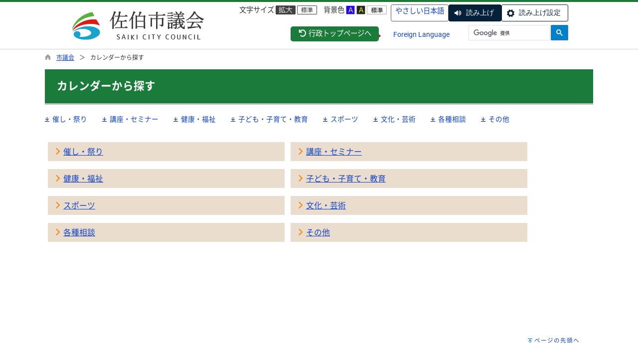

--- FILE ---
content_type: text/html
request_url: https://www.city.saiki.oita.jp/gikai/classset005.html
body_size: 28919
content:

<!DOCTYPE html>
<html lang="ja">
<head id="ctl00_Head1"><meta charset="UTF-8" /><meta name="viewport" content="width=device-width, initial-scale=1" /><meta name="format-detection" content="telephone=no" /><meta http-equiv="X-UA-Compatible" content="IE=edge" /><title>
	カレンダーから探す / 市議会 / 佐伯市
</title>
<script type="text/javascript" language="JavaScript">
<!--
    function enterCancel(event)
    {
        if (event.keyCode == 13)
        {
            var elem;
            if(event.srcElement)
            {
                elem = event.srcElement;
            }
            else
            {
                elem = event.target;
            }
            if(elem.type!='submit' && elem.type!='textarea' && elem.tagName!='A' && elem.tagName!='a' && elem.tagName!='area' && elem.tagName!='AREA') /* 2011/04/04 a tag OK */
            {
                var useMapFlg = false;
                if (elem.tagName == "img" || elem.tagName == "IMG") {
                    if (elem.useMap) {
                        useMapFlg = true;
                    }
                }
                if (!useMapFlg) {
                    if (event.preventDefault) 
                    {
                        event.preventDefault();
                    } 
                    else 
                    {
                        event.returnValue = false;
                    }
                }
            }
        }
    }
    
    /* Same Func is available in AjaxCalForIE6*/
    function ajaxCalOnClientShown(){
        /*IE6 does not have "maxHeight"*/
        if (typeof document.documentElement.style.maxHeight == "undefined") {
            try{
                $$("select").each(function(_itm){
                    _itm.style.visibility="hidden";
                });
            }catch(err){
            }
        }
    }    
    /* Same Func is available in AjaxCalForIE6*/
    function ajaxCalOnClientHidden(){
        /*IE6 does not have "maxHeight"*/
        if (typeof document.documentElement.style.maxHeight == "undefined") {
            try{
                $$("select").each(function(_itm){
                    _itm.style.visibility="visible";
                });
            }catch(err){
            }
        }
    }
    
    function clickButton(id, event) {
        if (event.keyCode == 13)
        {
            document.getElementById(id).click();

            if (event.preventDefault) 
            {
                event.preventDefault();
            } 
            else 
            {
                event.returnValue = false;
            }
        }
    }
    
    function checkValue(obj) {
        var keyword = document.getElementById(obj).value;

        keyword = keyword.replace(/^[\s　]+|[\s　]$/g, "");
        if (keyword.length == 0) {
            alert('検索キーワードを入力してください。');
            return false;
        }

        searchResult(keyword);
        return false;
    }
//-->
</script>
<link href="//www.city.saiki.oita.jp/dynamic/gikai/common/css/default.css" rel="stylesheet" type="text/css" /><link href="//www.city.saiki.oita.jp/dynamic/gikai/common/css/stylesheet.css" id="css_stylesheet" rel="stylesheet" type="text/css" media="print, screen and (min-width: 481px)" /><link href="//www.city.saiki.oita.jp/dynamic/gikai/common/css/stylesheetforsp.css" id="css_stylesheet_sp" rel="stylesheet" type="text/css" media="only screen and (max-width: 480px)" /><link href="//www.city.saiki.oita.jp/dynamic/gikai/common/css/migration.css" id="css_Migration" rel="stylesheet" type="text/css" /><link href="//www.city.saiki.oita.jp/dynamic/gikai/hpkiji/designcss/design01.css" rel="stylesheet" type="text/css" /><link href="//www.city.saiki.oita.jp/dynamic/gikai/common/css/fontsizen.css" id="css_fontsize" rel="stylesheet" type="text/css" media="print, screen and (min-width: 481px)" /><link href="//www.city.saiki.oita.jp/dynamic/gikai/common/css/fontsizen.css" id="css_fontsize_sp" rel="stylesheet" type="text/css" media="only screen and (max-width: 480px)" /><link href="//www.city.saiki.oita.jp/dynamic/gikai/common/css/uiw_gikai.css" id="css_color" rel="stylesheet" type="text/css" media="print, screen and (min-width: 481px)" /><link href="//www.city.saiki.oita.jp/dynamic/gikai/common/css/uiw_gikai.css" id="css_color_sp" rel="stylesheet" type="text/css" media="only screen and (max-width: 480px)" /><link id="ctl00_minicalendar_css" href="//www.city.saiki.oita.jp/dynamic/gikai/common/css/minicalendar.css" rel="stylesheet" type="text/css" /><link href="//www.city.saiki.oita.jp/dynamic/gikai/favicon.ico" rel="icon" type="image/vnd.microsoft.icon" /><link href="//www.city.saiki.oita.jp/dynamic/gikai/favicon.ico" rel="shortcut icon" type="image/vnd.microsoft.icon" /><script id="ctl00_jquery_min_js" type="text/javascript" src="//www.city.saiki.oita.jp/dynamic/gikai/common/js/jquery.min.js"></script><script type="text/javascript" src="//www.city.saiki.oita.jp/dynamic/gikai/common/js/js.cookie.js"></script><script type="text/javascript" src="//www.city.saiki.oita.jp/dynamic/gikai/common/js/setcookie.js"></script><script id="ctl00_pubfunc_js" type="text/javascript" src="//www.city.saiki.oita.jp/dynamic/gikai/common/js/pubfunc.js"></script><script id="ctl00_jquery_rwdImageMaps_min_js" type="text/javascript" src="//www.city.saiki.oita.jp/dynamic/gikai/common/js/jquery.rwdimagemaps.min.js"></script><script type="text/javascript" src="//www.city.saiki.oita.jp/dynamic/gikai/common/js/jquery-ui.js"></script><script type="text/javascript" src="//www.city.saiki.oita.jp/dynamic/gikai/common/js/jquery.easing.1.3.js"></script><script type="text/javascript" src="//www.city.saiki.oita.jp/dynamic/gikai/common/js/jquery.scrollfollow.js"></script><script type="text/javascript" src="//www.city.saiki.oita.jp/dynamic/gikai/common/js/floatheader.js"></script><link href="//www.city.saiki.oita.jp/dynamic/gikai/common/css/gikai_body.css" rel="stylesheet" type="text/css" />
<!--[if lt IE 9]>
<link href="//www.city.saiki.oita.jp/dynamic/gikai/common/css/stylesheet.css" rel="stylesheet" type="text/css" /><link href="//www.city.saiki.oita.jp/dynamic/gikai/common/css/fontsizen.css" id="css_fontsize_ie8" rel="stylesheet" type="text/css" /><link href="//www.city.saiki.oita.jp/dynamic/gikai/common/css/uiw_gikai.css" id="css_color_ie8" rel="stylesheet" type="text/css" /><link href="//www.city.saiki.oita.jp/dynamic/gikai/common/css/html5_block.css" rel="stylesheet" type="text/css" /><script type="text/javascript" src="//www.city.saiki.oita.jp/dynamic/gikai/common/js/html5shiv-printshiv.js"></script>
<![endif]-->
<script>const easyJapaneseSecretKey = '0ccab268-41aa-4878-8f4e-ef30f7a3205d';</script><script>var processBeforeDisplayEasyJapanese = "jQuery(\'#close_accessibility\').click();";</script><script id="ctl00_tsutaeru_mo_js" src="https://tsutaeru.cloud/assets/snippet/js/tsutaeru_mo.js"></script><script id="ctl00_tsutaeru_js" src="https://tsutaeru.cloud/assets/snippet/js/tsutaeru.js?a28f1ab4-3575-4eeb-91f1-60e94e5cd8f6"></script><script id="ctl00_easyJapanese_js" src="//www.city.saiki.oita.jp/dynamic/gikai/common/js/easyjapanese.js"></script><link id="ctl00_easyJapanese_css" href="//www.city.saiki.oita.jp/dynamic/gikai/common/css/easyjapanese.css" rel="stylesheet" type="text/css" /><link id="ctl00_BanAllDisp_css" href="//www.city.saiki.oita.jp/dynamic/gikai/common/banalldisp/css/style.css" rel="stylesheet" type="text/css" /><meta property="og:type" content="article" /><meta id="ctl00_MetaOGPTitle" property="og:title" content="カレンダーから探す" /><meta property="og:image" content="https://www.city.saiki.oita.jp/dynamic/gikai/common/images/ogp/og_image.gif" /><meta property="og:url" content="https://www.city.saiki.oita.jp/dynamic/hpkiji/pub/default.aspx?c_id=3" /><meta property="og:description" content="カレンダーから探す / 市議会 / 佐伯市" /><meta property="og:site_name" content="佐伯市" /><meta property="og:locality" content="Saiki-Shi" /><meta property="og:region" content="Saiki" /><meta property="og:country-name" content="Japan" /><link id="ctl00_holidayCalendar_css" href="//www.city.saiki.oita.jp/dynamic/gikai/common/holidaycalendar/css/style.css" rel="stylesheet" type="text/css" /></head>
<body class="haikei_12">
<form name="aspnetForm" method="post" action="./default.aspx?c_id=3&amp;class_set_id=5" id="aspnetForm" enctype="multipart/form-data" tabindex="1" onkeydown="enterCancel(event||window.event);">
<div>

</div>

<div>

	<input type="hidden" name="__VIEWSTATEGENERATOR" id="__VIEWSTATEGENERATOR" value="7A28CB36" />
	<input type="hidden" name="__EVENTVALIDATION" id="__EVENTVALIDATION" value="/wEdAALUH0GooinEIWd99M4hTFqpr/kCtIPg/ZD0i99J79UCIZr16ZURWE9HeAxmhR4kbwTAlG+I" />
</div>

<div class="Navigation"><ul><li><a href="#GlobalNavigationBlock" tabindex="1">ヘッダーをスキップ</a></li><li><a href="#mainBlock" tabindex="1">本文へジャンプ</a></li></ul></div>




<!-- gikai allheader start  -->

<!--[if lt IE 9]>
<link href="//www.city.saiki.oita.jp/dynamic/gikai/common/css/header/gikai.css" rel="stylesheet" type="text/css" />
<![endif]-->
<span id="top"></span>
<link href="//www.city.saiki.oita.jp/dynamic/gikai/common/css/header/gikai.css" rel="stylesheet" type="text/css" /><div id="headerArea">
	
<link href="//www.city.saiki.oita.jp/dynamic/gikai/common/web-fonts-with-css/css/all.min.css" rel="stylesheet">
<script type="text/javascript" src="//www.city.saiki.oita.jp/dynamic/gikai/common/web-fonts-with-css/js/all.min.js"></script> 

<div id="headerAreaDef">
    <input type="submit" name="ctl00$ctl35$Dmy" value="" onclick="return false;" id="ctl00_ctl35_Dmy" style="height:0px;width:0px;position:absolute;top:-100px;" />
    
    <!-- gikai rect start -->
    <map id="header_img" name="header_img">
        <area shape="rect" alt="佐伯市市議会トップへ" coords="2,3,317,60" href="https://www.city.saiki.oita.jp/gikai/default.html" />
    </map>
    <!-- gikai rect end -->

    
    <div id="header">
        <!-- gikai header start -->
        <h1 id="hd_header" class="header_img">
            <img id="imgHeader" class="header_img" usemap="#header_img" src="//www.city.saiki.oita.jp/gikai/common/upload/common/12_3_header_53m0yk4k.png" alt="佐伯市　佐伯市議会" style="border-width:0px;" />
        </h1>
        <!-- gikai header end -->        

        <div id="headerMenu">
            <div id="headerMenu01">

                <div class="fontSizeAndChangeHaikei">
                    <div id="mainFontSizeSel">
                        <span>文字サイズ</span>
                        <a href="#top" data-select="拡大" onclick="change_size('fontSizeB')" tabindex="1"><img src="//www.city.saiki.oita.jp/dynamic/gikai/common/images/top1/white-mozi-l.gif" alt="拡大" title="" /></a><a href="#top" data-select="標準" onclick="change_size('fontSizeN')" tabindex="1"><img src="//www.city.saiki.oita.jp/dynamic/gikai/common/images/top1/white-mozi-m.gif" alt="標準" title="" /></a>
                    </div>
                    <div id="changeHaikei">
                        <span>背景色</span>
                        <a href="#top" data-select="B" onclick="changeSiteIro('B')" tabindex="1"><img src="//www.city.saiki.oita.jp/dynamic/gikai/common/images/top1/udbtn_blue.gif" alt="青" title="" /></a><a href="#top" data-select="K" onclick="changeSiteIro('K')" tabindex="1"><img src="//www.city.saiki.oita.jp/dynamic/gikai/common/images/top1/udbtn_black.gif" alt="黒" title="" /></a><a href="#top" data-select="W" onclick="changeSiteIro('W')" tabindex="1"><img src="//www.city.saiki.oita.jp/dynamic/gikai/common/images/top1/udbtn_white.gif" alt="白" title="" /></a>
                    </div>
                    <div class="clear"></div>
                </div>

                <div class="easyJapanese_wrap">
                    
    <div id="easyJapaneseDispArea">
        <div class="change_title"><span>やさしい日本語</span></div>
        <div class="easyJapaneseButtonArea">
            <a href="javascript:void(0);" class="easyJapaneseButton easyJapaneseButton_visible easyJapaneseActionButton" onclick="startEasyJapanese();">
                やさしい日本語
            </a>
            <a href="javascript:void(0);" class="easyJapaneseResetButton easyJapaneseButton_hidden easyJapaneseActionButton" onclick="resetEasyJapanese();">
                元に戻す
            </a>
            
                <div id="easyJapaneseVoiceReadingButton">
                    <script type="text/javascript">_tsutaeru.speech.button()</script>
                </div>
            
        </div>
    </div>

                </div>
                
            </div>
            <div id="headerMenu02">
                <div id="mainTop" class="headMenuTtlg">
                    <a href="https://www.city.saiki.oita.jp/default.html"><i class="fa fa-undo fa-fw" aria-hidden="true"></i> 行政トップページへ</a>
                </div>

                <!-- gikai foreign language start -->
                
<script type="text/javascript">
    jQuery.noConflict();
    jQuery(function () {
        // メニュー用
        jQuery('.select-box01 #normal a').focus(function () {
            jQuery(this).siblings('.sub-menu').addClass('focused');
        }).blur(function () {
            jQuery(this).siblings('.sub-menu').removeClass('focused');
        });

        // サブメニュー用
        jQuery('.sub-menu a').focus(function () {
            jQuery(this).parents('.sub-menu').addClass('focused');
        }).blur(function () {
            jQuery(this).parents('.sub-menu').removeClass('focused');
        });
    });
</script>

<!-- 翻訳メニュー -->
<div class="select-box01" tabIndex="-1">
    <ul id="normal" class="dropmenu" tabIndex="-1">
        <li><a lang="en" href="#" class="topmenu" tabindex="1">Foreign Language</a>
            <ul class="sub-menu">
                <li><a translate="no" lang="en" href="http://translate.google.co.jp/translate?hl=ja&sl=ja&tl=en&u=https://www.city.saiki.oita.jp/gikai/classset005.html" target="_blank" class="topsub" tabindex="1">English&nbsp;<img src="//www.city.saiki.oita.jp/dynamic/gikai/common/images/newwin.gif" alt="Open in a new window" title=""></a></li>
                <li><a translate="no" lang="zh" href="http://translate.google.co.jp/translate?hl=ja&sl=ja&tl=zh-CN&u=https://www.city.saiki.oita.jp/gikai/classset005.html" target="_blank" tabindex="1">中文(简化字)&nbsp;<img src="//www.city.saiki.oita.jp/dynamic/gikai/common/images/newwin.gif" alt="在新视窗中开启" title=""></a></li>
                <li><a translate="no" lang="zh" href="http://translate.google.co.jp/translate?hl=ja&sl=ja&tl=zh-TW&u=https://www.city.saiki.oita.jp/gikai/classset005.html" target="_blank" tabindex="1">中文(繁體字)&nbsp;<img src="//www.city.saiki.oita.jp/dynamic/gikai/common/images/newwin.gif" alt="在新視窗中開啟" title=""></a></li>
                <li><a translate="no" lang="ko" href="http://translate.google.co.jp/translate?hl=ja&sl=ja&tl=ko&u=https://www.city.saiki.oita.jp/gikai/classset005.html" target="_blank" tabindex="1">한국어&nbsp;<img src="//www.city.saiki.oita.jp/dynamic/gikai/common/images/newwin.gif" alt="다른 창으로 엽니 다" title=""></a></li>
                <li><a translate="no" lang="vi" href="http://translate.google.co.jp/translate?hl=ja&sl=ja&tl=vi&u=https://www.city.saiki.oita.jp/gikai/classset005.html" target="_blank" tabindex="1">Tiếng việt nam&nbsp;<img src="//www.city.saiki.oita.jp/dynamic/gikai/common/images/newwin.gif" alt="Mở cái này với cửa sổ khác" title=""></a></li>
                <li><a translate="no" lang="ja" href="https://www.city.saiki.oita.jp/gikai/classset005.html" class="cl-norewrite" tabindex="1">日本語</a></li>
            </ul>
        </li>
    </ul>
</div>

                <!-- gikai foreign language end --> 
                
                <!-- mainSearch start -->
                <div id="mainSearch">
                    
                            
                            
    <script>
        (function () {
            var cx = '012074202513998238256:pbkflv5jm8n';
            var gcse = document.createElement('script');
            gcse.type = 'text/javascript';
            gcse.async = true;
            gcse.src = 'https://cse.google.com/cse.js?cx=' + cx;
            var s = document.getElementsByTagName('script')[0];
            s.parentNode.insertBefore(gcse, s);
        })();

        window.onload = function () {
            var searchDiv = document.getElementsByClassName("searchBox-gcs");
            if (searchDiv.length > 0) {
                var tag = searchDiv[0].getElementsByTagName("input");
                if(tag.length > 0){
                    for (var i = 0; i < tag.length; i++) {
                        tag[i].tabIndex = "1";
                    }
                }
            }
        }
    </script>
    <div class="searchBox-gcs">
        <gcse:searchbox-only></gcse:searchbox-only>
    </div>
    <link rel="stylesheet" type="text/css"  href="//www.city.saiki.oita.jp/dynamic/gikai/common/css/googlecustamsearch.css" />

                        
                </div>
                <!-- mainSearch end -->
            </div>
            <div class="clear"></div>
        </div>
        <div class="clear"></div>
    </div>
    <div class="clear"></div>
    <!-- グローバルナビゲーション -->
    <div id="GlobalNavigationBlock" tabindex="1">
        
        <!-- gikai global navigation start -->
        
        
        <div id="ctl00_ctl35_globalNavigationData"></div>
        <!-- gikai global navigation end -->
    </div>
</div>
</div><!-- gikai allheader end  -->
<div id="pankuzuBlock">
    <div id="pankuzu_12"><div class="pankuzu-inner_12"><ul class="pankuzu-item">
<li><a href="https://www.city.saiki.oita.jp/gikai/default.html" class='sizeA' >市議会</a></li>
<li>カレンダーから探す</li>
</ul>
</div></div>
</div>


<div id="container_12">





<!-- sideArea start -->

<!-- sideArea end -->


<div id="mainBlock">
    <span id="maincont"></span>
    <div id="cont_body">

        <div class="preview_label"></div>
        
<h1 class="classSetTitle">
    カレンダーから探す
</h1>





<div class="classTagArea">
<ul>

    
    <li>
        <a href="#class_5166">
            催し・祭り
        </a>
    </li>
    

    
    <li>
        <a href="#class_5167">
            講座・セミナー
        </a>
    </li>
    

    
    <li>
        <a href="#class_5168">
            健康・福祉
        </a>
    </li>
    

    
    <li>
        <a href="#class_5169">
            子ども・子育て・教育
        </a>
    </li>
    

    
    <li>
        <a href="#class_5170">
            スポーツ
        </a>
    </li>
    

    
    <li>
        <a href="#class_5171">
            文化・芸術
        </a>
    </li>
    

    
    <li>
        <a href="#class_5172">
            各種相談
        </a>
    </li>
    

    
    <li>
        <a href="#class_5173">
            その他
        </a>
    </li>
    

</ul>
<div class="clear"></div>
</div>





<div class="classArea">
<!--
    --><div class="class" id="class_5166">
        <h2 class="midashi noboder"><a href="//www.city.saiki.oita.jp/gikai/list05166.html">催し・祭り</a></h2>
        
        
        
    </div><!--
--><!--
    --><div class="class" id="class_5167">
        <h2 class="midashi noboder"><a href="//www.city.saiki.oita.jp/gikai/list05167.html">講座・セミナー</a></h2>
        
        
        
    </div><!--
--><!--
    --><div class="class" id="class_5168">
        <h2 class="midashi noboder"><a href="//www.city.saiki.oita.jp/gikai/list05168.html">健康・福祉</a></h2>
        
        
        
    </div><!--
--><!--
    --><div class="class" id="class_5169">
        <h2 class="midashi noboder"><a href="//www.city.saiki.oita.jp/gikai/list05169.html">子ども・子育て・教育</a></h2>
        
        
        
    </div><!--
--><!--
    --><div class="class" id="class_5170">
        <h2 class="midashi noboder"><a href="//www.city.saiki.oita.jp/gikai/list05170.html">スポーツ</a></h2>
        
        
        
    </div><!--
--><!--
    --><div class="class" id="class_5171">
        <h2 class="midashi noboder"><a href="//www.city.saiki.oita.jp/gikai/list05171.html">文化・芸術</a></h2>
        
        
        
    </div><!--
--><!--
    --><div class="class" id="class_5172">
        <h2 class="midashi noboder"><a href="//www.city.saiki.oita.jp/gikai/list05172.html">各種相談</a></h2>
        
        
        
    </div><!--
--><!--
    --><div class="class" id="class_5173">
        <h2 class="midashi noboder"><a href="//www.city.saiki.oita.jp/gikai/list05173.html">その他</a></h2>
        
        
        
    </div><!--
-->
    <div class="clear"></div>
</div>



<div style="text-align:center;"></div>

<div id="footerSoegakiArea"></div>

<div id="accessCountClassSetContents"
    data-classsetid="5"
    data-topid="12"
    data-preview="OFF"></div>

<script type="text/javascript" src="//www.city.saiki.oita.jp/dynamic/gikai/common/js/setcontents.js"></script>
<script type="text/javascript" language="javascript">
    jQuery.noConflict();
    jQuery(function () {
        var set = new setContents();
        set.rootUrl = "https://www.city.saiki.oita.jp/dynamic/gikai/";

        
        var footerSoegakiPrm = {
            "newWinOpnFlg": "False"
        }
        set.footerSoegaki("#footerSoegakiArea", footerSoegakiPrm);

        var accessCountPrm = {
            "class_set_id": jQuery("#accessCountClassSetContents").attr("data-classsetid"),
            "top_id": jQuery("#accessCountClassSetContents").attr("data-topid"),
            "preview": jQuery("#accessCountClassSetContents").attr("data-preview")
        }
        set.accessCountClassSetContents(accessCountPrm);
    });
</script>
        

     </div> <!-- cont_body -->
</div> <!-- mainBlock -->

<div class="clear"></div>

<!-- gikai allfooter start  -->







<div class="indent"></div>
<div id="pagetop">
    <a href="#top">ページの先頭へ</a></div>

<div id="footerbtn" style="display:none;">
    
    
</div>

</div>


    



<span id="ctl00_LblCopyrights"></span>


<!--[if lt IE 9]>
<link href="//www.city.saiki.oita.jp/dynamic/gikai/common/css/footer/gikai.css" rel="stylesheet" type="text/css" />
<![endif]-->
<link href="//www.city.saiki.oita.jp/dynamic/gikai/common/css/footer/gikai.css" rel="stylesheet" type="text/css" /><div id="footerArea">
	<!-- gikai footer menu start -->

<!-- BannerAllDisp start -->
<div id="banAllDispArea25" class="banAllDisp" style="display:none">
    <ul>
        <li id="banAllDisp25" data-categoryid="25" data-topid="12" data-noshuffle="False" data-preview="OFF"></li>
    </ul>
</div>
<script type="text/javascript">
    jQuery.noConflict();

    function setBanAllDispContents25() {
        this.rootUrl = null;
        this.banner = function (elm, prm) {
            if (jQuery(elm).length) {
                jQuery.ajax({
                    type: 'GET',
                    cache: false,
                    url: this.rootUrl + 'common/banalldisp/handler/SetBanner.ashx',
                    data: prm
                }).done(function (response) {
                    jQuery(elm).replaceWith(response);
                }).fail(function (response) {
                });
            }
        };
    }

    jQuery(function () {
        var set = new setBanAllDispContents25();
        set.rootUrl = "https://www.city.saiki.oita.jp/dynamic/gikai/";

        
        var banalldispPrm = {
            "c_id": jQuery("#banAllDisp25").attr("data-categoryid"),
            "top_id": jQuery("#banAllDisp25").attr("data-topid"),
            "preview": jQuery("#banAllDisp25").attr("data-preview"),
            "noShuffleFlg": jQuery("#banAllDisp25").attr("data-noshuffle")
        }
        set.banner("#banAllDispArea25", banalldispPrm);
    });
</script>
<!-- BannerAllDisp end -->


<!-- gikai footer menu end -->

<!-- gikai site info start -->
<div id="footerSpBtn">
    <a href="https://www.city.saiki.oita.jp/default.html"><i class="fas fa-redo"></i>&nbsp;行政TOPへ</a>
</div>
<!-- 問合せ先 -->
<div id="siteinfo">
    <div id="toiawase">
        
                <span>佐伯市議会事務局</span><p>〒876-8585 大分県佐伯市中村南町１番1号<br />TEL:0972-22-3643   FAX:0972-24-0204   MAIL:gikai@city.saiki.lg.jp</p>

            
    </div>    
</div>
<!-- copyright -->
<div id="cp" lang="en">
    <p>
        Copyright(C) City of Saiki,All rights reserved.
    </p>
</div>
<!-- gikai site info end -->
</div>
<!-- gikai allfooter end  -->

<input type="hidden" name="fontResize" id="fontResize" value="" />

</form>
<noscript>本サイトは一部のページ・機能にJavascriptを使用しております。</noscript>

<script type="text/javascript" src="//www.city.saiki.oita.jp/dynamic/gikai/common/js/ajaxcalforie6.js"></script>
<!-- google analytics start -->
<!-- Global site tag (gtag.js) - Google Analytics --><script async src="https://www.googletagmanager.com/gtag/js?id= UA-158821340-1"></script><script>  window.dataLayer = window.dataLayer || [];  function gtag(){dataLayer.push(arguments);}  gtag('js', new Date());  gtag('config', ' UA-158821340-1');</script>
<!-- google analytics end -->


    <script type="text/javascript" language="javascript">
        jQuery.noConflict();

        // 画面リサイズ時telto変更
        var styleSheetSpWidth = 480;
        var timer = false;
        jQuery(window).resize(function () {
            if (timer !== false) {
                clearTimeout(timer);
            }
            timer = setTimeout(function () {
                //画面サイズ切り分け
                if(styleSheetSpWidth > window.innerWidth){
                    //SP teltoあり
                    jQuery('.teltoon').css('display', 'inline-block');
                    jQuery('.teltooff').css('display', 'none');
                }else{
                    //PC teltoなし
                    jQuery('.teltoon').css('display', 'none');
                    jQuery('.teltooff').css('display', 'inline-block');
                }
            }, 200);
        });

        function searchResult(keyword) {
            jQuery.ajax({
                type: 'POST',
                cache: false,
                url: '//www.city.saiki.oita.jp/dynamic/gikai/common/handler/registersearchkeyword.ashx',
                data: {
                    "c_id": "2",
                    "q": keyword,
                    "nowurl": location.href
                }
            }).done(function (response) {
                eval(response);
            });
        }

        var pankuzu_flg = false;
        function pankuzu_openclose(kbn) {
            if (!pankuzu_flg) {
                jQuery("#pankuzu-more, #footerPankuzu-more").hide();
                jQuery("#pankuzu-close, #footerPankuzu-close").show();
                jQuery(".pankuzu-toggle").show();
                pankuzu_flg = true;
            }
            else {
                jQuery("#pankuzu-more, #footerPankuzu-more").show();
                jQuery("#pankuzu-close, #footerPankuzu-close").hide();
                jQuery(".pankuzu-toggle").hide();
                pankuzu_flg = false;
            }
        }

        jQuery(function () {
            jQuery('img[usemap]').rwdImageMaps();
        });
    </script>
    
    <script type="text/javascript" language="javascript">
        jQuery(function () {
            var fn = new setCookie();
            fn.rootUrl = "https://www.city.saiki.oita.jp/dynamic/gikai/";
            fn.topFlg = "True";
            fn.topCategoryRootFolder = "gikai";
            fn.fontSizeCookieName = "FONT_SIZE";
            fn.colorCookieName = "COLOR";

            fn.fontSizeIconArr = setFontSizeIconArr();
            fn.loadFontSize();
            fn.loadColor();

            
                var prm = {
                    "top_id": "12",
                    "dspTopFlg": "OFF"
                }
                setFloatHeader(prm, "//www.city.saiki.oita.jp/dynamic/gikai/");
            
        });

        function setFontSizeIconArr() {
            var fontSizeIconArr = {
                "標準": { size: "fontSizeN", on: "https://www.city.saiki.oita.jp/dynamic/gikai/common/images/top1/black-mozi-m.gif", off: "https://www.city.saiki.oita.jp/dynamic/gikai/common/images/top1/white-mozi-m.gif" },
                "拡大": { size: "fontSizeB", on: "https://www.city.saiki.oita.jp/dynamic/gikai/common/images/top1/black-mozi-l.gif", off: "https://www.city.saiki.oita.jp/dynamic/gikai/common/images/top1/white-mozi-l.gif" },
            };

            return fontSizeIconArr;
        }
    </script>
    
</body>
</html>


--- FILE ---
content_type: text/html; charset=utf-8
request_url: https://www.city.saiki.oita.jp/dynamic/gikai/common/banalldisp/handler/SetBanner.ashx?c_id=25&top_id=12&preview=OFF&noShuffleFlg=False&_=1769217916578
body_size: 1220
content:

<div id="banAllDispArea25" class="banAllDisp">
    <h4>広告バナー</h4>
    <div id="banWrap25" class="banWrap">
        <ul id="banItem25" class="banItem">
            <li class="imgBan"><a href="https://www.city.saiki.oita.jp/dynamic/gikai/ban/pub/default.aspx?c_id=25&id=6" target="_blank" rel="nofollow"><img src="https://www.city.saiki.oita.jp/dynamic/gikai/common/UploadFileOutput.ashx?c_id=25&id=6&gzkbn=0&set_pic=1&folder=ban&file=25_6_mp1_NBIJEQPS&ext=jpg" alt="LINE友達募集中（別ウィンドウで開きます）" title="" style="width:160px;height:40px;" /></a></li><li class="imgBan"><a href="https://www.city.saiki.oita.jp/dynamic/gikai/ban/pub/default.aspx?c_id=25&id=2" target="_blank" rel="nofollow"><img src="https://www.city.saiki.oita.jp/dynamic/gikai/common/UploadFileOutput.ashx?c_id=25&id=2&gzkbn=0&set_pic=1&folder=ban&file=25_2_mp1_6W2UZVCR&ext=png" alt="広告募集中（別ウィンドウで開きます）" title="" style="width:160px;height:40px;" /></a></li>
        </ul>
        <div class="clear"></div>
        <div id="banAllDispAdinfo25"class="adinfoLink"><a href="https://www.city.saiki.oita.jp/kiji0032122/index.html">広告バナーについて</a></div>
    </div>
</div>


--- FILE ---
content_type: text/css
request_url: https://www.city.saiki.oita.jp/dynamic/gikai/common/css/easyjapanese.css
body_size: 2011
content:
.easyJapaneseActionButton ruby rp,
.easyJapaneseActionButton ruby rt {
    display: none !important;
}

#easyJapaneseDispArea {
    margin: 0px 0px 0px 5px;
}

    #easyJapaneseDispArea .change_title {
        display: none;
    }

/* やさしい日本語ボタン */
.easyJapaneseButton_visible {
    display: inline-block;
    text-decoration: none;
}

.easyJapaneseButton_hidden {
    display: none;
}

.easyJapaneseButton {
    border-radius: 0.25em;
    line-height: 1;
    padding: 6px 8px;
    font-size: 0.9em;
    align-content: center;
    text-align: center;
}

.easyJapaneseResetButton {
    border-radius: 0.25em;
    line-height: 1;
    padding: 6px 8px;
    font-size: 0.9em;
    align-content: center;
    text-align: center;
}

/* 音声読み上げボタン */
.easyJapanese_wrap .easyJapaneseButtonArea {
    display: flex;
    flex-direction: row;
}

    .easyJapanese_wrap .easyJapaneseButtonArea .tsutaeru-speech {
        padding: 0px;
    }

    .easyJapanese_wrap .easyJapaneseButtonArea .tsutaeru-speech-buttons {
        display: flex;
        flex-direction: row;
        padding: 0px;
    }



/* 変換時に表示される帯 */
.tsutaeru-toolbar .tsutaeru-toolbar-messages {
    position: relative;
    z-index: 10010;
}

/* スマホ版 start */
@media screen and (max-width: 767px) {
    #easyJapaneseDispArea {
        margin: 0px;
    }

        #easyJapaneseDispArea .easyJapaneseButtonArea {
            display: flex;
            flex-direction: row;
            flex-wrap: wrap;
            column-gap: 10px;
            row-gap: 5px;
        }

        #easyJapaneseDispArea .easyJapaneseButton,
        #easyJapaneseDispArea .easyJapaneseResetButton {
            box-sizing: border-box;
            height: 31px;
        }

    .tsutaeru-speech {
        padding: 0px;
    }

        .tsutaeru-speech .tsutaeru-speech-buttons {
            padding: 0px;
            display: flex;
            flex-direction: row;
            column-gap: 10px;
        }

    .tsutaeru-toolbar {
        display: none;
    }

}
/* スマホ版 トップページ end */


--- FILE ---
content_type: text/css
request_url: https://www.city.saiki.oita.jp/dynamic/gikai/common/css/header/gikai.css
body_size: 5527
content:
#headerAreaDef
{
    max-width:100%;
    height:100%;
    border-bottom:1px solid #cccccc;
    border-top:4px solid #1B7B3A;
}
/* ヘッダー画像部分 */
#header
{
    max-width:1000px;
    margin:0px auto;
    font-weight:bold;
    position:relative;
}
#headerMenu 
{
    text-align:center;
    margin:0px 0px 0px 0px;
    padding:0px;
    font-weight:normal;
    line-height:normal;
}
#headerMenu img 
{
    vertical-align:middle;
}
h1#hd_header
{
    font-size: large;
    font-weight: bold;
    display: inline-block;
    margin: 0px 0px;
    float: left;
}

#headerMenu01 {
    display: flex;
    flex-direction: row;
    flex-wrap: wrap;
    justify-content: flex-end;
    row-gap: 5px;
    margin-top: 5px;
}

    #headerMenu01 .fontSizeAndChangeHaikei {
        display: flex;
    }

#headerMenu02 {
    float: right;
    text-align: center;
    margin: 0px 0px;
    padding: 0px;
    display: flex;
    flex-direction: row;
    column-gap: 5px;
    margin-top: 5px;
}

/* Foreign */
#foreign a{
    background: rgba(0, 0, 0, 0) url("../images/top1/icon_foreign.png") no-repeat scroll 0 6px;
    padding:5px 0px 0px 28px;
    line-height:22px;
}
.select-box01 select {
    float:left;
	width: 180px;
	padding:2px;
    margin:7px 0px 0px 0px;
	-webkit-appearance: none;
	-moz-appearance: none;
	appearance: none;
	border: 1px solid #999;
	background: #eee;
	background: url("../images/top1/arrow_gray.png") right 50% no-repeat, -webkit-linear-gradient(top, #fff 0%,#F7F7F7 100%);
	background: url("../images/top1/arrow_gray.png") right 50% no-repeat, linear-gradient(to bottom, #fff 0%,#F7F7F7 100%);
	background-size: 26px, 24px;
}

.select-box01 {
    background: url("../../images/gikai/ya_red.png") 0px center no-repeat;
    align-content: center;
}
.select-box01 .dropmenu{
    *zoom: 1;
    list-style-type: none;
    width: 100%;
    padding: 0;
}

.select-box01 .dropmenu img {
    padding-top:5px;
}


.select-box01 .dropmenu:before, .dropmenu:after{
    content: "";
    display: table;
}
.select-box01 .dropmenu:after{
    clear: both;
}
.select-box01 .dropmenu ul {
    border: 1px solid #575757;
}
.select-box01 .dropmenu li{
    position: relative;
    width: 100%;
    float: left;
    margin: 0;
    padding: 0px;
    text-align: center;
}
.select-box01 .dropmenu li a{
    display: block;
    margin: 0;
    padding:3px 10px;
    text-decoration: none;
    font-size: 0.9em;
    min-height:20px;
}
.select-box01 .dropmenu li ul{
    list-style: none;
    position: absolute;
    z-index: 9999;
    top: 100%;
    left: 0;
    margin: 0;
    padding: 0;
}
.select-box01 .dropmenu li ul li{
    width: 100%;
}
.select-box01 .dropmenu li ul li a{
    padding: 5px 2px;
    border-top: 1px solid #575757;
}
.select-box01 .dropmenu li ul li a.topsub {
    border-top: none !important;
}

.select-box01 .dropmenu li:hover > a.topmenu {
    border-radius: 3px;
    -webkit-border-radius: 3px;
    -moz-border-radius: 3px;
}
.select-box01 .dropmenu li a.topmenu:hover{
    border-radius: 3px;
    -webkit-border-radius: 3px;
    -moz-border-radius: 3px;
}
.select-box01 .dropmenu ul img{
    margin-left:3px;
}

/* Foreign Language メニュー表示 */
.select-box01 #normal li ul{
    left: -1000em;
}
.select-box01 #normal li:hover ul,
.select-box01 #normal ul.focused{
    left: 0em;
}

/* 音声読み上げ（リードスピーカー） */
#mainOnsei {
    float: left;
    margin: 10px 0px 0px 1px;
    padding: 3px 4px 0px 2px;
    font-size: 0.9em;
}
#mainOnsei span{
    display: inline-block;
    vertical-align: middle;
    margin-top:2px;
}
div#mainOnsei img {
    vertical-align: middle;
}

/* 文字サイズ・背景色変更 */
#changeHaikei, #mainFontSizeSel
{
    font-size: 0.9em;
    outline: none;
    margin: 0px 0px 0px 10px;
    align-content: center;
}
#changeHaikei span, #mainFontSizeSel span
{
    display: inline-block;
    vertical-align: middle;
}
#changeHaikei a, #mainFontSizeSel a 
{
    padding-right: 3px;
    vertical-align: middle;
    text-decoration:none;
}
#changeHaikei img, #mainFontSizeSel img 
{
    vertical-align: sub;
}

/* メイントップ */
#mainTop {
}
#mainTop a {
    padding: 5px 0px;
    text-decoration: none;
}
.headMenuTtlg {
    float: left;
    font-size: 0.9em;
    padding: 3px 15px;
    margin-top: 5px;
    align-content: center;
    box-sizing: border-box;
    height: 30px;
    border-radius: 5px;
}
.headMenuTtl p
{
    float:left;
    padding-right:7px;
}

/* サイト内検索 */
#mainSearch 
{
    font-size: 0.9em;
    margin: 0px 0px 0px 10px;
    float: right;  
}
input.searchBox
{
    width: 150px;
    height: 20px;
    margin: 0px;
    vertical-align: middle;
}
input.btnSearch
{
    margin: 0px;
    padding: 0px;
    vertical-align: middle;
}

/*レスポンシブ対応*/
@media screen and (max-width:850px) {
    h1#hd_header{
       float:none;
    }
}
@media screen and (max-width:767px) {
    img {
        max-width: 100%;
    }

    #menuAreaLeft {
        float: none;
    }

    #headerMenu {
        display: none;
    }

    #header img#imgHeader {
        width: 200px;
    }
}

@media screen and (max-width:530px) {
    #aboutgikai li{
        width:100%;
    }
    #banlink li:nth-child(1){
        background-size: 55px 55px,auto;
    }
    #banlink li:nth-child(2){
        background-size: 55px 55px,auto;
    }

}

/* やさしい日本語 */
.easyJapanese_wrap {
    align-content: center;
}

    .easyJapanese_wrap .easyJapaneseButtonArea {
        column-gap: 3px;
    }

        .easyJapanese_wrap .easyJapaneseButtonArea .tsutaeru-speech-buttons {
            column-gap: 3px;
        }

--- FILE ---
content_type: text/css
request_url: https://www.city.saiki.oita.jp/dynamic/gikai/common/css/footer/gikai.css
body_size: 802
content:

/* 問合せ先 */
#siteinfo
{
    padding:15px 10px;
    font-size:0.9em;

}
#toiawase
{
    max-width:1000px;
    margin:0px auto;
}

#toiawase span
{
    font-size:1.2em;
    font-weight:bold;
    line-height:2em;
}


#toiawase img
{
    padding:0px;
}

/* copyright */
#cp
{
    font-size:0.7em;
    padding: 5px 5px;
    text-align:center;
}
#cp p
{
    max-width:1000px;
    margin:0px auto;
}
#footerSpBtn
{
    display:none;
}
/*レスポンシブ対応*/
@media screen and (max-width:767px) {
    #footerSpBtn{
        display:block;
        background:#E5E5E2;
        padding:10px;
    }
    #footerSpBtn a{
        display:block;
        padding:15px 0px;
        text-align:center;
        text-decoration:none;
        border:solid 1px #4d4d4d;
        background:url("../../images/tyoutyou/mainTopIcon.png") no-repeat 15px center #FFFFFF;
        background-size:30px 30px;
    }
}